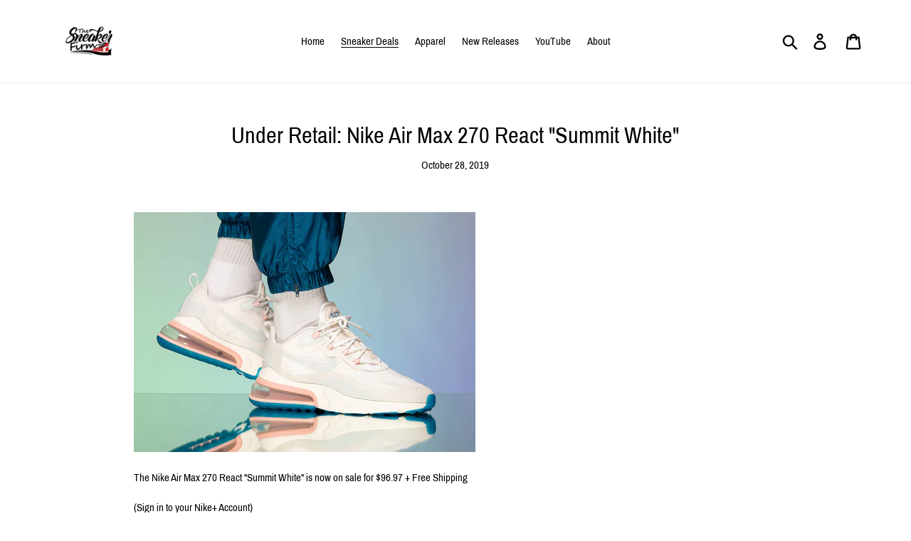

--- FILE ---
content_type: text/html; charset=utf-8
request_url: https://www.google.com/recaptcha/api2/aframe
body_size: 266
content:
<!DOCTYPE HTML><html><head><meta http-equiv="content-type" content="text/html; charset=UTF-8"></head><body><script nonce="7khpvPyMM-HE6HRgq3c4yg">/** Anti-fraud and anti-abuse applications only. See google.com/recaptcha */ try{var clients={'sodar':'https://pagead2.googlesyndication.com/pagead/sodar?'};window.addEventListener("message",function(a){try{if(a.source===window.parent){var b=JSON.parse(a.data);var c=clients[b['id']];if(c){var d=document.createElement('img');d.src=c+b['params']+'&rc='+(localStorage.getItem("rc::a")?sessionStorage.getItem("rc::b"):"");window.document.body.appendChild(d);sessionStorage.setItem("rc::e",parseInt(sessionStorage.getItem("rc::e")||0)+1);localStorage.setItem("rc::h",'1768699006798');}}}catch(b){}});window.parent.postMessage("_grecaptcha_ready", "*");}catch(b){}</script></body></html>